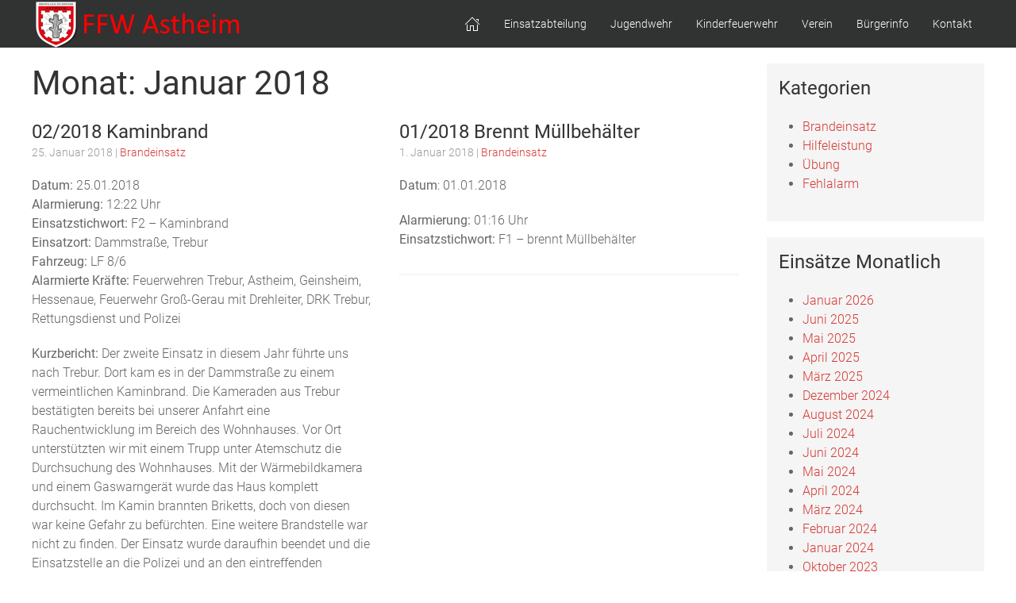

--- FILE ---
content_type: text/html; charset=UTF-8
request_url: https://feuerwehr-astheim.de/einsaetze/2018/01/
body_size: 5919
content:
<!doctype html><html lang="de"><head><meta charset="UTF-8"><meta name="viewport" content="width=device-width, initial-scale=1"><link rel="profile" href="https://gmpg.org/xfn/11"><link media="all" href="https://feuerwehr-astheim.de/wp-content/cache/autoptimize/css/autoptimize_b045f1e8b9c460336e762b6c0acc95c1.css" rel="stylesheet"><title>Einsätze &#8211; Freiwillige Feuerwehr Astheim</title><meta name='robots' content='max-image-preview:large' /><link rel="alternate" type="application/rss+xml" title="Freiwillige Feuerwehr Astheim &raquo; Feed" href="https://feuerwehr-astheim.de/feed/" /><link rel="alternate" type="application/rss+xml" title="Freiwillige Feuerwehr Astheim &raquo; Kommentar-Feed" href="https://feuerwehr-astheim.de/comments/feed/" /><link rel="alternate" type="application/rss+xml" title="Freiwillige Feuerwehr Astheim &raquo; Feed für Einsätze" href="https://feuerwehr-astheim.de/einsaetze/feed/" /> <script type="text/javascript" src="https://feuerwehr-astheim.de/wp-includes/js/jquery/jquery.min.js?ver=3.7.1" id="jquery-core-js"></script> <link rel="https://api.w.org/" href="https://feuerwehr-astheim.de/wp-json/" /><link rel="EditURI" type="application/rsd+xml" title="RSD" href="https://feuerwehr-astheim.de/xmlrpc.php?rsd" /><meta name="generator" content="WordPress 6.8.3" /></head><body class="archive date post-type-archive post-type-archive-einsaetze wp-custom-logo wp-theme-feuerwehrwp hfeed no-sidebar"><div id="page" class="tm-page"><header id="masthead" class="site-header"><div class="uk-container uk-container-expand" uk-sticky><nav class="uk-navbar uk-visible@m" uk-navbar><div class="uk-navbar-left"><div class="site-branding"> <a href="https://feuerwehr-astheim.de/" class="custom-logo-link" rel="home"><img width="263" height="59" src="https://feuerwehr-astheim.de/wp-content/uploads/2023/03/cropped-Logo_Banner_NEU.png" class="custom-logo" alt="Freiwillige Feuerwehr Astheim" decoding="async" /></a><p class="site-title"><a href="https://feuerwehr-astheim.de/" rel="home">Freiwillige Feuerwehr Astheim</a></p><p class="site-description">..wir sind immer für Sie da&#8230;</p></div></div><div class="uk-navbar-right"><ul id="menu-main-menu" class="uk-navbar-nav"><li id="menu-item-16" class="menu-item menu-item-type-custom menu-item-object-custom menu-item-home menu-item-16"><a title="&lt;span uk-icon=&quot;icon: home&quot;&gt;&lt;/span&gt;" href="https://feuerwehr-astheim.de"><span uk-icon="icon: home"></span></a></li><li id="menu-item-138" class="menu-item menu-item-type-post_type menu-item-object-page current-menu-ancestor current-menu-parent current_page_parent current_page_ancestor menu-item-has-children menu-item-138 uk-parentuk-active"><a title="Einsatzabteilung" href="https://feuerwehr-astheim.de/einsatzabteilung/">Einsatzabteilung</a><div class="uk-navbar-dropdown"><ul role="menu" class="uk-nav uk-navbar-dropdown-nav"><li id="menu-item-48" class="menu-item menu-item-type-post_type_archive menu-item-object-einsaetze current-menu-item menu-item-48uk-active"><a title="Einsätze" href="https://feuerwehr-astheim.de/einsaetze/">Einsätze</a></li><li id="menu-item-145" class="menu-item menu-item-type-post_type menu-item-object-page menu-item-145"><a title="Fuhrpark" href="https://feuerwehr-astheim.de/einsatzabteilung/fuhrpark/">Fuhrpark</a></li><li id="menu-item-405" class="menu-item menu-item-type-post_type menu-item-object-page menu-item-405"><a title="Berichte" href="https://feuerwehr-astheim.de/einsatzabteilung/berichte/">Berichte</a></li><li id="menu-item-390" class="menu-item menu-item-type-post_type menu-item-object-page menu-item-390"><a title="Über uns" href="https://feuerwehr-astheim.de/einsatzabteilung/ueber-uns/">Über uns</a></li><li id="menu-item-389" class="menu-item menu-item-type-post_type menu-item-object-page menu-item-389"><a title="Historie" href="https://feuerwehr-astheim.de/einsatzabteilung/historie/">Historie</a></li></ul></div></li><li id="menu-item-418" class="menu-item menu-item-type-post_type menu-item-object-page menu-item-has-children menu-item-418 uk-parent"><a title="Jugendwehr" href="https://feuerwehr-astheim.de/jugendwehr/">Jugendwehr</a><div class="uk-navbar-dropdown"><ul role="menu" class="uk-nav uk-navbar-dropdown-nav"><li id="menu-item-442" class="menu-item menu-item-type-post_type menu-item-object-page menu-item-442"><a title="Berichte" href="https://feuerwehr-astheim.de/jugendwehr/berichte-2/">Berichte</a></li><li id="menu-item-448" class="menu-item menu-item-type-post_type menu-item-object-page menu-item-448"><a title="Mach mit – Jugendfeuerwehr" href="https://feuerwehr-astheim.de/jugendwehr/mach-mit-jugendfeuerwehr/">Mach mit – Jugendfeuerwehr</a></li><li id="menu-item-458" class="menu-item menu-item-type-post_type menu-item-object-page menu-item-458"><a title="Historie" href="https://feuerwehr-astheim.de/jugendwehr/historie/">Historie</a></li><li id="menu-item-537" class="menu-item menu-item-type-post_type menu-item-object-page menu-item-537"><a title="Mitglied werden" href="https://feuerwehr-astheim.de/verein/mitglied-werden/">Mitglied werden</a></li></ul></div></li><li id="menu-item-1856" class="menu-item menu-item-type-post_type menu-item-object-page menu-item-1856"><a title="Kinderfeuerwehr" href="https://feuerwehr-astheim.de/kinderfeuerwehr/">Kinderfeuerwehr</a></li><li id="menu-item-165" class="menu-item menu-item-type-post_type menu-item-object-page menu-item-home menu-item-has-children menu-item-165 uk-parent"><a title="Verein" href="https://feuerwehr-astheim.de/">Verein</a><div class="uk-navbar-dropdown"><ul role="menu" class="uk-nav uk-navbar-dropdown-nav"><li id="menu-item-209" class="menu-item menu-item-type-post_type menu-item-object-page menu-item-209"><a title="Alters und Ehrenabteilung" href="https://feuerwehr-astheim.de/verein/alters-und-ehrenabteilung/">Alters und Ehrenabteilung</a></li><li id="menu-item-166" class="menu-item menu-item-type-post_type menu-item-object-page menu-item-166"><a title="Satzung" href="https://feuerwehr-astheim.de/verein/satzung/">Satzung</a></li><li id="menu-item-167" class="menu-item menu-item-type-post_type menu-item-object-page menu-item-167"><a title="Vorstand" href="https://feuerwehr-astheim.de/verein/vorstand/">Vorstand</a></li><li id="menu-item-557" class="menu-item menu-item-type-post_type menu-item-object-page menu-item-557"><a title="Berichte" href="https://feuerwehr-astheim.de/verein/berichte/">Berichte</a></li><li id="menu-item-168" class="menu-item menu-item-type-post_type menu-item-object-page menu-item-168"><a title="Ansprechpartner" href="https://feuerwehr-astheim.de/verein/ansprechpartner/">Ansprechpartner</a></li><li id="menu-item-185" class="menu-item menu-item-type-post_type menu-item-object-page menu-item-185"><a title="Dorfchronik" href="https://feuerwehr-astheim.de/verein/dorfchronik/">Dorfchronik</a></li><li id="menu-item-187" class="menu-item menu-item-type-post_type menu-item-object-page menu-item-has-children menu-item-187 uk-parent"><a title="Mitglied werden" href="https://feuerwehr-astheim.de/verein/mitglied-werden/">Mitglied werden</a><div class="uk-navbar-dropdown"><ul role="menu" class="uk-nav uk-navbar-dropdown-nav"><li id="menu-item-299" class="menu-item menu-item-type-post_type menu-item-object-page menu-item-has-children menu-item-299 uk-parent"><a title="90 Jahre FFW-Astheim" href="https://feuerwehr-astheim.de/?page_id=289">90 Jahre FFW-Astheim</a></li></ul></div></li></ul></div></li><li id="menu-item-373" class="menu-item menu-item-type-post_type menu-item-object-page menu-item-has-children menu-item-373 uk-parent"><a title="Bürgerinfo" href="https://feuerwehr-astheim.de/buergerninformationen/">Bürgerinfo</a><div class="uk-navbar-dropdown"><ul role="menu" class="uk-nav uk-navbar-dropdown-nav"><li id="menu-item-380" class="menu-item menu-item-type-post_type menu-item-object-page menu-item-380"><a title="Brandschutzunterweisungen" href="https://feuerwehr-astheim.de/buergerninformationen/brandschutzunterweisungen/">Brandschutzunterweisungen</a></li></ul></div></li><li id="menu-item-26" class="menu-item menu-item-type-post_type menu-item-object-page menu-item-has-children menu-item-26 uk-parent"><a title="Kontakt" href="https://feuerwehr-astheim.de/kontakt/">Kontakt</a><div class="uk-navbar-dropdown"><ul role="menu" class="uk-nav uk-navbar-dropdown-nav"><li id="menu-item-155" class="menu-item menu-item-type-post_type menu-item-object-page menu-item-155"><a title="Impressum" href="https://feuerwehr-astheim.de/kontakt/impressum/">Impressum</a></li><li id="menu-item-55" class="menu-item menu-item-type-post_type menu-item-object-page menu-item-privacy-policy menu-item-55"><a title="Datenschutz" href="https://feuerwehr-astheim.de/kontakt/datenschutz/">Datenschutz</a></li></ul></div></li></ul></div></nav><nav class="uk-navbar uk-padding-remove uk-hidden@m"><div class="uk-navbar-left"> <a class="uk-navbar-toggle" uk-toggle="target:#offcanvas-slide"> <span uk-navbar-toggle-icon></span> <span class="uk-margin-small-left">Menu</span> </a></div><div class="uk-navbar-center uk-navbar-item uk-logo"><div class="site-branding"> <a href="https://feuerwehr-astheim.de/" class="custom-logo-link" rel="home"><img width="263" height="59" src="https://feuerwehr-astheim.de/wp-content/uploads/2023/03/cropped-Logo_Banner_NEU.png" class="custom-logo" alt="Freiwillige Feuerwehr Astheim" decoding="async" /></a><p class="site-title"><a href="https://feuerwehr-astheim.de/" rel="home">Freiwillige Feuerwehr Astheim</a></p><p class="site-description">..wir sind immer für Sie da&#8230;</p></div></div></nav></div></header><div id="content" class="site-content" role="main"><div class="uk-container uk-margin-top uk-margin-bottom"><div id="primary" class="content-area" uk-grid><main id="main" class="uk-width-3-4@m"><header class="page-header"><h1 class="page-title">Monat: <span>Januar 2018</span></h1></header><div><div uk-grid="masonry: true"><div class="uk-width-1-2@m"><article id="post-461" class="uk-article" class="post-461 einsaetze type-einsaetze status-publish hentry einsatz-category-brandeinsatz"><header class="entry-header"><h2 class="uk-h3 uk-margin-remove-bottom"><a href="https://feuerwehr-astheim.de/einsaetze/brandeinsatz/kaminbrand/" rel="bookmark">02/2018 Kaminbrand</a></h2><div class="uk-article-meta uk-margin-bottom"> 25. Januar 2018&nbsp;|&nbsp;<a href="https://feuerwehr-astheim.de/einsatz-category/brandeinsatz/" rel="tag">Brandeinsatz</a></div></header><p><b>Datum: </b>25.01.2018<br /> <b>Alarmierung: </b>12:22 Uhr<br /> <b>Einsatzstichwort: </b>F2 &#8211; Kaminbrand<br /> <b>Einsatzort: </b>Dammstraße, Trebur<br /> <b>Fahrzeug: </b>LF 8/6<br /> <b>Alarmierte Kräfte: </b>Feuerwehren Trebur, Astheim, Geinsheim, Hessenaue, Feuerwehr Groß-Gerau mit Drehleiter, DRK Trebur, Rettungsdienst und Polizei<b></b></p><p><strong>Kurzbericht:</strong> Der zweite Einsatz in diesem Jahr führte uns nach Trebur. Dort kam es in der Dammstraße zu einem vermeintlichen Kaminbrand. Die Kameraden aus Trebur bestätigten bereits bei unserer Anfahrt eine Rauchentwicklung im Bereich des Wohnhauses. Vor Ort unterstützten wir mit einem Trupp unter Atemschutz die Durchsuchung des Wohnhauses. Mit der Wärmebildkamera und einem Gaswarngerät wurde das Haus komplett durchsucht. Im Kamin brannten Briketts, doch von diesen war keine Gefahr zu befürchten. Eine weitere Brandstelle war nicht zu finden. Der Einsatz wurde daraufhin beendet und die Einsatzstelle an die Polizei und an den eintreffenden Eigentümer übergeben. Im Einsatz befanden sich alle vier Ortsteilwehren, die Feuerwehr Groß-Gerau mit der Drehleiter, der Rettungsdienst und das DRK aus Trebur.<b></b></p><p><strong>Einsatzende:</strong> 13:15 Uhr</p></article></div><div class="uk-width-1-2@m"><article id="post-462" class="uk-article" class="post-462 einsaetze type-einsaetze status-publish hentry einsatz-category-brandeinsatz"><header class="entry-header"><h2 class="uk-h3 uk-margin-remove-bottom"><a href="https://feuerwehr-astheim.de/einsaetze/brandeinsatz/brennender-muellbehaelter/" rel="bookmark">01/2018 Brennt Müllbehälter</a></h2><div class="uk-article-meta uk-margin-bottom"> 1. Januar 2018&nbsp;|&nbsp;<a href="https://feuerwehr-astheim.de/einsatz-category/brandeinsatz/" rel="tag">Brandeinsatz</a></div></header><p><strong>Datum</strong>: 01.01.2018</p><p><strong>Alarmierung:</strong> 01:16 Uhr<br /> <b>Einsatzstichwort: </b>F1 &#8211; brennt Müllbehälter</p></article></div></div></div><ul class="uk-pagination"><li></li><li  class="uk-margin-auto-left"></li></ul></main><div class="uk-width-1-4@m"><section id="nav_menu-2" class="widget widget_nav_menu uk-background-muted uk-padding-small uk-panel uk-margin-bottom"><h2 class="uk-h3">Kategorien</h2><div class="menu-sidebar-menu-container"><ul id="menu-sidebar-menu" class="menu"><li id="menu-item-50" class="menu-item menu-item-type-taxonomy menu-item-object-einsatz-category menu-item-50"><a href="https://feuerwehr-astheim.de/einsatz-category/brandeinsatz/">Brandeinsatz</a></li><li id="menu-item-51" class="menu-item menu-item-type-taxonomy menu-item-object-einsatz-category menu-item-51"><a href="https://feuerwehr-astheim.de/einsatz-category/hilfeleistung/">Hilfeleistung</a></li><li id="menu-item-52" class="menu-item menu-item-type-taxonomy menu-item-object-einsatz-category menu-item-52"><a href="https://feuerwehr-astheim.de/einsatz-category/uebung/">Übung</a></li><li id="menu-item-630" class="menu-item menu-item-type-taxonomy menu-item-object-einsatz-category menu-item-630"><a href="https://feuerwehr-astheim.de/einsatz-category/fehlalarm/">Fehlalarm</a></li></ul></div></section><section id="annual_archive_widget-4" class="widget Annual_Archive_Widget uk-background-muted uk-padding-small uk-panel uk-margin-bottom"><h2 class="uk-h3">Einsätze Monatlich</h2><ul><li><a href='https://feuerwehr-astheim.de/einsaetze/2026/01/'>Januar 2026</a></li><li><a href='https://feuerwehr-astheim.de/einsaetze/2025/06/'>Juni 2025</a></li><li><a href='https://feuerwehr-astheim.de/einsaetze/2025/05/'>Mai 2025</a></li><li><a href='https://feuerwehr-astheim.de/einsaetze/2025/04/'>April 2025</a></li><li><a href='https://feuerwehr-astheim.de/einsaetze/2025/03/'>März 2025</a></li><li><a href='https://feuerwehr-astheim.de/einsaetze/2024/12/'>Dezember 2024</a></li><li><a href='https://feuerwehr-astheim.de/einsaetze/2024/08/'>August 2024</a></li><li><a href='https://feuerwehr-astheim.de/einsaetze/2024/07/'>Juli 2024</a></li><li><a href='https://feuerwehr-astheim.de/einsaetze/2024/06/'>Juni 2024</a></li><li><a href='https://feuerwehr-astheim.de/einsaetze/2024/05/'>Mai 2024</a></li><li><a href='https://feuerwehr-astheim.de/einsaetze/2024/04/'>April 2024</a></li><li><a href='https://feuerwehr-astheim.de/einsaetze/2024/03/'>März 2024</a></li><li><a href='https://feuerwehr-astheim.de/einsaetze/2024/02/'>Februar 2024</a></li><li><a href='https://feuerwehr-astheim.de/einsaetze/2024/01/'>Januar 2024</a></li><li><a href='https://feuerwehr-astheim.de/einsaetze/2023/10/'>Oktober 2023</a></li><li><a href='https://feuerwehr-astheim.de/einsaetze/2023/09/'>September 2023</a></li><li><a href='https://feuerwehr-astheim.de/einsaetze/2023/08/'>August 2023</a></li><li><a href='https://feuerwehr-astheim.de/einsaetze/2023/07/'>Juli 2023</a></li><li><a href='https://feuerwehr-astheim.de/einsaetze/2023/06/'>Juni 2023</a></li><li><a href='https://feuerwehr-astheim.de/einsaetze/2023/05/'>Mai 2023</a></li><li><a href='https://feuerwehr-astheim.de/einsaetze/2023/04/'>April 2023</a></li><li><a href='https://feuerwehr-astheim.de/einsaetze/2023/02/'>Februar 2023</a></li><li><a href='https://feuerwehr-astheim.de/einsaetze/2023/01/'>Januar 2023</a></li><li><a href='https://feuerwehr-astheim.de/einsaetze/2022/12/'>Dezember 2022</a></li><li><a href='https://feuerwehr-astheim.de/einsaetze/2022/11/'>November 2022</a></li><li><a href='https://feuerwehr-astheim.de/einsaetze/2022/08/'>August 2022</a></li><li><a href='https://feuerwehr-astheim.de/einsaetze/2022/07/'>Juli 2022</a></li><li><a href='https://feuerwehr-astheim.de/einsaetze/2022/06/'>Juni 2022</a></li><li><a href='https://feuerwehr-astheim.de/einsaetze/2022/05/'>Mai 2022</a></li><li><a href='https://feuerwehr-astheim.de/einsaetze/2022/04/'>April 2022</a></li><li><a href='https://feuerwehr-astheim.de/einsaetze/2022/03/'>März 2022</a></li><li><a href='https://feuerwehr-astheim.de/einsaetze/2022/02/'>Februar 2022</a></li><li><a href='https://feuerwehr-astheim.de/einsaetze/2022/01/'>Januar 2022</a></li><li><a href='https://feuerwehr-astheim.de/einsaetze/2021/12/'>Dezember 2021</a></li><li><a href='https://feuerwehr-astheim.de/einsaetze/2021/11/'>November 2021</a></li><li><a href='https://feuerwehr-astheim.de/einsaetze/2021/10/'>Oktober 2021</a></li><li><a href='https://feuerwehr-astheim.de/einsaetze/2021/09/'>September 2021</a></li><li><a href='https://feuerwehr-astheim.de/einsaetze/2021/08/'>August 2021</a></li><li><a href='https://feuerwehr-astheim.de/einsaetze/2021/07/'>Juli 2021</a></li><li><a href='https://feuerwehr-astheim.de/einsaetze/2021/06/'>Juni 2021</a></li><li><a href='https://feuerwehr-astheim.de/einsaetze/2021/04/'>April 2021</a></li><li><a href='https://feuerwehr-astheim.de/einsaetze/2021/03/'>März 2021</a></li><li><a href='https://feuerwehr-astheim.de/einsaetze/2021/02/'>Februar 2021</a></li><li><a href='https://feuerwehr-astheim.de/einsaetze/2021/01/'>Januar 2021</a></li><li><a href='https://feuerwehr-astheim.de/einsaetze/2020/10/'>Oktober 2020</a></li><li><a href='https://feuerwehr-astheim.de/einsaetze/2020/09/'>September 2020</a></li><li><a href='https://feuerwehr-astheim.de/einsaetze/2020/08/'>August 2020</a></li><li><a href='https://feuerwehr-astheim.de/einsaetze/2020/07/'>Juli 2020</a></li><li><a href='https://feuerwehr-astheim.de/einsaetze/2020/06/'>Juni 2020</a></li><li><a href='https://feuerwehr-astheim.de/einsaetze/2020/05/'>Mai 2020</a></li><li><a href='https://feuerwehr-astheim.de/einsaetze/2020/04/'>April 2020</a></li><li><a href='https://feuerwehr-astheim.de/einsaetze/2020/03/'>März 2020</a></li><li><a href='https://feuerwehr-astheim.de/einsaetze/2020/02/'>Februar 2020</a></li><li><a href='https://feuerwehr-astheim.de/einsaetze/2019/12/'>Dezember 2019</a></li><li><a href='https://feuerwehr-astheim.de/einsaetze/2019/11/'>November 2019</a></li><li><a href='https://feuerwehr-astheim.de/einsaetze/2019/09/'>September 2019</a></li><li><a href='https://feuerwehr-astheim.de/einsaetze/2019/08/'>August 2019</a></li><li><a href='https://feuerwehr-astheim.de/einsaetze/2019/07/'>Juli 2019</a></li><li><a href='https://feuerwehr-astheim.de/einsaetze/2019/06/'>Juni 2019</a></li><li><a href='https://feuerwehr-astheim.de/einsaetze/2019/05/'>Mai 2019</a></li><li><a href='https://feuerwehr-astheim.de/einsaetze/2019/04/'>April 2019</a></li><li><a href='https://feuerwehr-astheim.de/einsaetze/2019/03/'>März 2019</a></li><li><a href='https://feuerwehr-astheim.de/einsaetze/2019/02/'>Februar 2019</a></li><li><a href='https://feuerwehr-astheim.de/einsaetze/2019/01/'>Januar 2019</a></li><li><a href='https://feuerwehr-astheim.de/einsaetze/2018/12/'>Dezember 2018</a></li><li><a href='https://feuerwehr-astheim.de/einsaetze/2018/11/'>November 2018</a></li><li><a href='https://feuerwehr-astheim.de/einsaetze/2018/09/'>September 2018</a></li><li><a href='https://feuerwehr-astheim.de/einsaetze/2018/08/'>August 2018</a></li><li><a href='https://feuerwehr-astheim.de/einsaetze/2018/07/'>Juli 2018</a></li><li><a href='https://feuerwehr-astheim.de/einsaetze/2018/06/'>Juni 2018</a></li><li><a href='https://feuerwehr-astheim.de/einsaetze/2018/05/'>Mai 2018</a></li><li><a href='https://feuerwehr-astheim.de/einsaetze/2018/04/'>April 2018</a></li><li><a href='https://feuerwehr-astheim.de/einsaetze/2018/03/'>März 2018</a></li><li><a href='https://feuerwehr-astheim.de/einsaetze/2018/02/'>Februar 2018</a></li><li><a href='https://feuerwehr-astheim.de/einsaetze/2018/01/'>Januar 2018</a></li><li><a href='https://feuerwehr-astheim.de/einsaetze/2015/06/'>Juni 2015</a></li></ul></section><section id="annual_archive_widget-5" class="widget Annual_Archive_Widget uk-background-muted uk-padding-small uk-panel uk-margin-bottom"><h2 class="uk-h3">Einsätze Jährlich</h2><ul><li><a href='https://feuerwehr-astheim.de/einsaetze/2026/'>2026</a></li><li><a href='https://feuerwehr-astheim.de/einsaetze/2025/'>2025</a></li><li><a href='https://feuerwehr-astheim.de/einsaetze/2024/'>2024</a></li><li><a href='https://feuerwehr-astheim.de/einsaetze/2023/'>2023</a></li><li><a href='https://feuerwehr-astheim.de/einsaetze/2022/'>2022</a></li><li><a href='https://feuerwehr-astheim.de/einsaetze/2021/'>2021</a></li><li><a href='https://feuerwehr-astheim.de/einsaetze/2020/'>2020</a></li><li><a href='https://feuerwehr-astheim.de/einsaetze/2019/'>2019</a></li><li><a href='https://feuerwehr-astheim.de/einsaetze/2018/'>2018</a></li><li><a href='https://feuerwehr-astheim.de/einsaetze/2015/'>2015</a></li></ul></section><section id="custom_html-4" class="widget_text widget widget_custom_html uk-background-muted uk-padding-small uk-panel uk-margin-bottom"><h2 class="uk-h3">Einsatzchroniken 2007 bis Heute</h2><div class="textwidget custom-html-widget"><a href="https://feuerwehr-astheim.de/allgemein/einsatzchroniken/" rel="category tag">Einsatzchroniken</a></div></section></div></div></div></div><footer id="colophon" class="site-footer"><div class="uk-container"><div uk-grid><div class="uk-width-1-3@m"><section id="text-3" class="widget widget_text"><h2 class="uk-h3">Kontakt</h2><div class="textwidget"><p>FFW-Trebur-Astheim<br /> Alt-Astheim 45<br /> 65468 Astheim<br /> Hessen, Deutschland</p><p>Tel.: 06147/7877<br /> Fax: 06147/202887</p><p>E-Mail: <a href="mailto:ffw-astheim@feuerwehr-trebur.de">ffw-astheim@feuerwehr-trebur.de</a><br /> WEB: <a href="www.feuerwehr-astheim.de"> www.feuerwehr-astheim.de</a></p></div></section></div><div class="uk-width-1-3@m"><section id="text-4" class="widget widget_text"><h2 class="uk-h3">Lust mitzumachen?</h2><div class="textwidget"><p>Die Übungsstunde der Einsatzabteilung der FFW Astheim ist jeden Montag um 19.30 Uhr!</p><p>Alle Interessenten sind herzlich dazu eingeladen, auch um nur mal reinzuschnuppern oder sich wertvolle Brandschutztipps zu holen!</p></div></section></div><div class="uk-width-1-3@m"><section id="text-5" class="widget widget_text"><h2 class="uk-h3">Für alle Jungs und Mädchen:</h2><div class="textwidget"><p>Die Jugendwehr trifft sich immer mittwochs ab 17.00 Uhr!</p><p>Wenn ihr Lust habt, schaut einfach mal vorbei. Die Jugendwarte und die anderen Mitglieder freuen Sich über jeden Zuwachs.</p></div></section><section id="custom_html-2" class="widget_text widget widget_custom_html"><h2 class="uk-h3">Social Media</h2><div class="textwidget custom-html-widget"><a href="https://www.facebook.com/ffw.astheim/" class="uk-icon-button facebook  uk-margin-small-right" uk-icon="facebook"></a></div></section></div></div><div class="uk-flex uk-flex-center"><div class="menu-footer-menu-container"><ul id="menu-footer-menu" class="uk-navbar-nav"><li id="menu-item-21" class="menu-item menu-item-type-post_type menu-item-object-page menu-item-21"><a href="https://feuerwehr-astheim.de/kontakt/impressum/">Impressum</a></li><li id="menu-item-22" class="menu-item menu-item-type-post_type menu-item-object-page menu-item-privacy-policy menu-item-22"><a rel="privacy-policy" href="https://feuerwehr-astheim.de/kontakt/datenschutz/">Datenschutz</a></li></ul></div></div><div class="site-info uk-float-right"> <small>feuerwehrwp theme by <a href="http://www.sinci.at/">sinci</a></small></div></div></footer> <script type="speculationrules">{"prefetch":[{"source":"document","where":{"and":[{"href_matches":"\/*"},{"not":{"href_matches":["\/wp-*.php","\/wp-admin\/*","\/wp-content\/uploads\/*","\/wp-content\/*","\/wp-content\/plugins\/*","\/wp-content\/themes\/feuerwehrwp\/*","\/*\\?(.+)"]}},{"not":{"selector_matches":"a[rel~=\"nofollow\"]"}},{"not":{"selector_matches":".no-prefetch, .no-prefetch a"}}]},"eagerness":"conservative"}]}</script> <div id="offcanvas-slide" uk-offcanvas="overlay: true"><div class="uk-offcanvas-bar"> <button class="uk-offcanvas-close" type="button" uk-close></button><div class="menu-main-menu-container"><ul id="menu-main-menu-1" class="uk-nav uk-nav-default"><li class="menu-item menu-item-type-custom menu-item-object-custom menu-item-home menu-item-16"><a href="https://feuerwehr-astheim.de"><span uk-icon="icon: home"></span></a></li><li class="menu-item menu-item-type-post_type menu-item-object-page current-menu-ancestor current-menu-parent current_page_parent current_page_ancestor menu-item-has-children menu-item-138"><a href="https://feuerwehr-astheim.de/einsatzabteilung/">Einsatzabteilung</a><ul class="sub-menu"><li class="menu-item menu-item-type-post_type_archive menu-item-object-einsaetze current-menu-item menu-item-48"><a href="https://feuerwehr-astheim.de/einsaetze/" aria-current="page">Einsätze</a></li><li class="menu-item menu-item-type-post_type menu-item-object-page menu-item-145"><a href="https://feuerwehr-astheim.de/einsatzabteilung/fuhrpark/">Fuhrpark</a></li><li class="menu-item menu-item-type-post_type menu-item-object-page menu-item-405"><a href="https://feuerwehr-astheim.de/einsatzabteilung/berichte/">Berichte</a></li><li class="menu-item menu-item-type-post_type menu-item-object-page menu-item-390"><a href="https://feuerwehr-astheim.de/einsatzabteilung/ueber-uns/">Über uns</a></li><li class="menu-item menu-item-type-post_type menu-item-object-page menu-item-389"><a href="https://feuerwehr-astheim.de/einsatzabteilung/historie/">Historie</a></li></ul></li><li class="menu-item menu-item-type-post_type menu-item-object-page menu-item-has-children menu-item-418"><a href="https://feuerwehr-astheim.de/jugendwehr/">Jugendwehr</a><ul class="sub-menu"><li class="menu-item menu-item-type-post_type menu-item-object-page menu-item-442"><a href="https://feuerwehr-astheim.de/jugendwehr/berichte-2/">Berichte</a></li><li class="menu-item menu-item-type-post_type menu-item-object-page menu-item-448"><a href="https://feuerwehr-astheim.de/jugendwehr/mach-mit-jugendfeuerwehr/">Mach mit – Jugendfeuerwehr</a></li><li class="menu-item menu-item-type-post_type menu-item-object-page menu-item-458"><a href="https://feuerwehr-astheim.de/jugendwehr/historie/">Historie</a></li><li class="menu-item menu-item-type-post_type menu-item-object-page menu-item-537"><a href="https://feuerwehr-astheim.de/verein/mitglied-werden/">Mitglied werden</a></li></ul></li><li class="menu-item menu-item-type-post_type menu-item-object-page menu-item-1856"><a href="https://feuerwehr-astheim.de/kinderfeuerwehr/">Kinderfeuerwehr</a></li><li class="menu-item menu-item-type-post_type menu-item-object-page menu-item-home menu-item-has-children menu-item-165"><a href="https://feuerwehr-astheim.de/">Verein</a><ul class="sub-menu"><li class="menu-item menu-item-type-post_type menu-item-object-page menu-item-209"><a href="https://feuerwehr-astheim.de/verein/alters-und-ehrenabteilung/">Alters und Ehrenabteilung</a></li><li class="menu-item menu-item-type-post_type menu-item-object-page menu-item-166"><a href="https://feuerwehr-astheim.de/verein/satzung/">Satzung</a></li><li class="menu-item menu-item-type-post_type menu-item-object-page menu-item-167"><a href="https://feuerwehr-astheim.de/verein/vorstand/">Vorstand</a></li><li class="menu-item menu-item-type-post_type menu-item-object-page menu-item-557"><a href="https://feuerwehr-astheim.de/verein/berichte/">Berichte</a></li><li class="menu-item menu-item-type-post_type menu-item-object-page menu-item-168"><a href="https://feuerwehr-astheim.de/verein/ansprechpartner/">Ansprechpartner</a></li><li class="menu-item menu-item-type-post_type menu-item-object-page menu-item-185"><a href="https://feuerwehr-astheim.de/verein/dorfchronik/">Dorfchronik</a></li><li class="menu-item menu-item-type-post_type menu-item-object-page menu-item-has-children menu-item-187"><a href="https://feuerwehr-astheim.de/verein/mitglied-werden/">Mitglied werden</a><ul class="sub-menu"><li class="menu-item menu-item-type-post_type menu-item-object-page menu-item-has-children menu-item-299"><a href="https://feuerwehr-astheim.de/?page_id=289">90 Jahre FFW-Astheim</a><ul class="sub-menu"><li id="menu-item-246" class="menu-item menu-item-type-post_type menu-item-object-page menu-item-246"><a href="https://feuerwehr-astheim.de/?page_id=220">Sponsoren</a></li></ul></li></ul></li></ul></li><li class="menu-item menu-item-type-post_type menu-item-object-page menu-item-has-children menu-item-373"><a href="https://feuerwehr-astheim.de/buergerninformationen/">Bürgerinfo</a><ul class="sub-menu"><li class="menu-item menu-item-type-post_type menu-item-object-page menu-item-380"><a href="https://feuerwehr-astheim.de/buergerninformationen/brandschutzunterweisungen/">Brandschutzunterweisungen</a></li></ul></li><li class="menu-item menu-item-type-post_type menu-item-object-page menu-item-has-children menu-item-26"><a href="https://feuerwehr-astheim.de/kontakt/">Kontakt</a><ul class="sub-menu"><li class="menu-item menu-item-type-post_type menu-item-object-page menu-item-155"><a href="https://feuerwehr-astheim.de/kontakt/impressum/">Impressum</a></li><li class="menu-item menu-item-type-post_type menu-item-object-page menu-item-privacy-policy menu-item-55"><a rel="privacy-policy" href="https://feuerwehr-astheim.de/kontakt/datenschutz/">Datenschutz</a></li></ul></li></ul></div></div></div></div> <script defer src="https://feuerwehr-astheim.de/wp-content/cache/autoptimize/js/autoptimize_675a64467122b582b7a1ad1af8d8a5e9.js"></script></body></html>